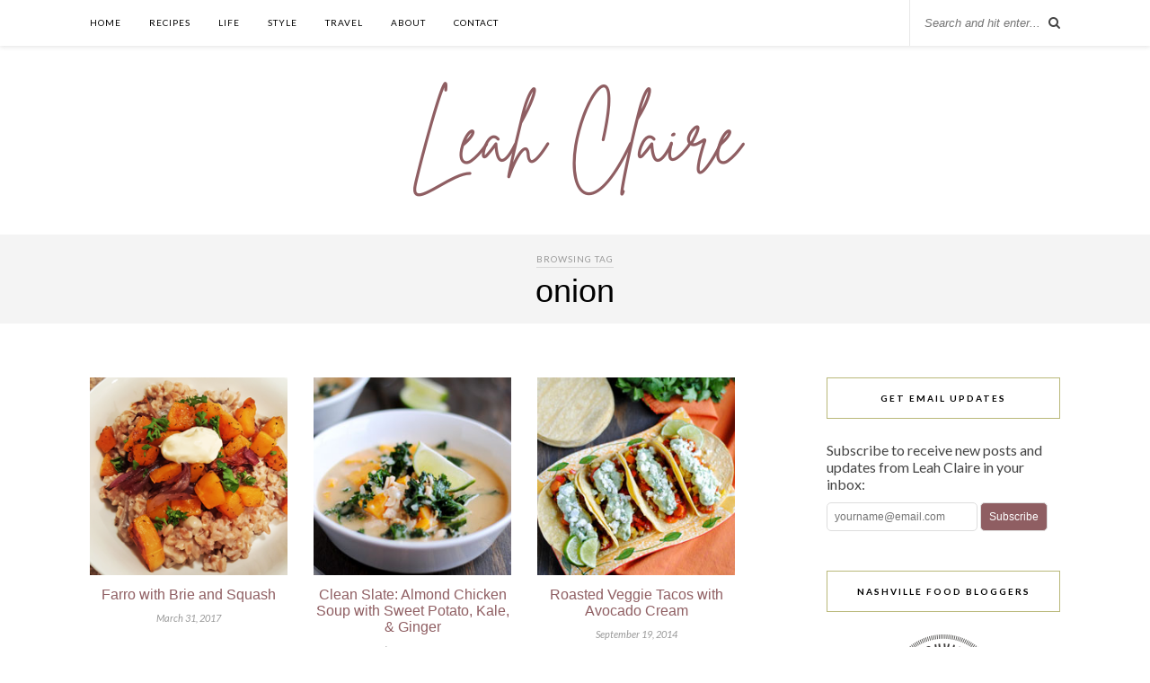

--- FILE ---
content_type: text/html; charset=UTF-8
request_url: https://www.leah-claire.com/tag/onion/
body_size: 12606
content:
<!DOCTYPE html>
<html lang="en-US">
<head>
	<meta charset="UTF-8">
	<meta http-equiv="X-UA-Compatible" content="IE=edge">
	<meta name="viewport" content="width=device-width, initial-scale=1">
	<meta name="google-site-verification" content="tJzmu0D4QHcM7wfKn3EjE3Uq63EtukS0tZ9BKMUe_BI" />

<!-- Hotjar Tracking Code for www.sohowsittaste.com -->
<script>
    (function(h,o,t,j,a,r){
        h.hj=h.hj||function(){(h.hj.q=h.hj.q||[]).push(arguments)};
        h._hjSettings={hjid:49651,hjsv:5};
        a=o.getElementsByTagName('head')[0];
        r=o.createElement('script');r.async=1;
        r.src=t+h._hjSettings.hjid+j+h._hjSettings.hjsv;
        a.appendChild(r);
    })(window,document,'//static.hotjar.com/c/hotjar-','.js?sv=');
</script>
<!-- end Hotjar -->

<!-- Google Analytics -->
	<script>
  (function(i,s,o,g,r,a,m){i['GoogleAnalyticsObject']=r;i[r]=i[r]||function(){
  (i[r].q=i[r].q||[]).push(arguments)},i[r].l=1*new Date();a=s.createElement(o),
  m=s.getElementsByTagName(o)[0];a.async=1;a.src=g;m.parentNode.insertBefore(a,m)
  })(window,document,'script','//www.google-analytics.com/analytics.js','ga');

  ga('create', 'UA-15962773-1', 'auto');
  ga('send', 'pageview');

</script>
<!-- end Google Analytics -->
	
	<title>onion</title>

	<link rel="profile" href="https://gmpg.org/xfn/11" />
	
		<link rel="shortcut icon" href="https://www.leah-claire.com/wp-content/uploads/2020/10/LC-initials-purple-no-bkgd.png" />
		
	<link rel="alternate" type="application/rss+xml" title="Leah Claire RSS Feed" href="https://www.leah-claire.com/feed/" />
	<link rel="alternate" type="application/atom+xml" title="Leah Claire Atom Feed" href="https://www.leah-claire.com/feed/atom/" />
	<link rel="pingback" href="https://www.leah-claire.com/xmlrpc.php" />
	
	<meta name='robots' content='index, follow, max-image-preview:large, max-snippet:-1, max-video-preview:-1' />
	<style>img:is([sizes="auto" i], [sizes^="auto," i]) { contain-intrinsic-size: 3000px 1500px }</style>
	
	<!-- This site is optimized with the Yoast SEO plugin v24.4 - https://yoast.com/wordpress/plugins/seo/ -->
	<link rel="canonical" href="https://www.leah-claire.com/tag/onion/" />
	<link rel="next" href="https://www.leah-claire.com/tag/onion/page/2/" />
	<meta property="og:locale" content="en_US" />
	<meta property="og:type" content="article" />
	<meta property="og:title" content="onion" />
	<meta property="og:url" content="https://www.leah-claire.com/tag/onion/" />
	<meta property="og:site_name" content="Leah Claire" />
	<meta name="twitter:card" content="summary_large_image" />
	<meta name="twitter:site" content="@SoHowsItTaste" />
	<script type="application/ld+json" class="yoast-schema-graph">{"@context":"https://schema.org","@graph":[{"@type":"CollectionPage","@id":"https://www.leah-claire.com/tag/onion/","url":"https://www.leah-claire.com/tag/onion/","name":"onion","isPartOf":{"@id":"https://www.leah-claire.com/#website"},"primaryImageOfPage":{"@id":"https://www.leah-claire.com/tag/onion/#primaryimage"},"image":{"@id":"https://www.leah-claire.com/tag/onion/#primaryimage"},"thumbnailUrl":"https://www.leah-claire.com/wp-content/uploads/2017/03/FarroBrieSquash250.png","breadcrumb":{"@id":"https://www.leah-claire.com/tag/onion/#breadcrumb"},"inLanguage":"en-US"},{"@type":"ImageObject","inLanguage":"en-US","@id":"https://www.leah-claire.com/tag/onion/#primaryimage","url":"https://www.leah-claire.com/wp-content/uploads/2017/03/FarroBrieSquash250.png","contentUrl":"https://www.leah-claire.com/wp-content/uploads/2017/03/FarroBrieSquash250.png","width":250,"height":250},{"@type":"BreadcrumbList","@id":"https://www.leah-claire.com/tag/onion/#breadcrumb","itemListElement":[{"@type":"ListItem","position":1,"name":"Home","item":"https://www.leah-claire.com/"},{"@type":"ListItem","position":2,"name":"onion"}]},{"@type":"WebSite","@id":"https://www.leah-claire.com/#website","url":"https://www.leah-claire.com/","name":"Leah Claire","description":"","potentialAction":[{"@type":"SearchAction","target":{"@type":"EntryPoint","urlTemplate":"https://www.leah-claire.com/?s={search_term_string}"},"query-input":{"@type":"PropertyValueSpecification","valueRequired":true,"valueName":"search_term_string"}}],"inLanguage":"en-US"}]}</script>
	<!-- / Yoast SEO plugin. -->


<link rel='dns-prefetch' href='//maxcdn.bootstrapcdn.com' />
<link rel='dns-prefetch' href='//fonts.googleapis.com' />
<link rel="alternate" type="application/rss+xml" title="Leah Claire &raquo; Feed" href="https://www.leah-claire.com/feed/" />
<link rel="alternate" type="application/rss+xml" title="Leah Claire &raquo; Comments Feed" href="https://www.leah-claire.com/comments/feed/" />
<link rel="alternate" type="application/rss+xml" title="Leah Claire &raquo; onion Tag Feed" href="https://www.leah-claire.com/tag/onion/feed/" />
<script type="text/javascript">
/* <![CDATA[ */
window._wpemojiSettings = {"baseUrl":"https:\/\/s.w.org\/images\/core\/emoji\/15.0.3\/72x72\/","ext":".png","svgUrl":"https:\/\/s.w.org\/images\/core\/emoji\/15.0.3\/svg\/","svgExt":".svg","source":{"concatemoji":"https:\/\/www.leah-claire.com\/wp-includes\/js\/wp-emoji-release.min.js?ver=6.7.4"}};
/*! This file is auto-generated */
!function(i,n){var o,s,e;function c(e){try{var t={supportTests:e,timestamp:(new Date).valueOf()};sessionStorage.setItem(o,JSON.stringify(t))}catch(e){}}function p(e,t,n){e.clearRect(0,0,e.canvas.width,e.canvas.height),e.fillText(t,0,0);var t=new Uint32Array(e.getImageData(0,0,e.canvas.width,e.canvas.height).data),r=(e.clearRect(0,0,e.canvas.width,e.canvas.height),e.fillText(n,0,0),new Uint32Array(e.getImageData(0,0,e.canvas.width,e.canvas.height).data));return t.every(function(e,t){return e===r[t]})}function u(e,t,n){switch(t){case"flag":return n(e,"\ud83c\udff3\ufe0f\u200d\u26a7\ufe0f","\ud83c\udff3\ufe0f\u200b\u26a7\ufe0f")?!1:!n(e,"\ud83c\uddfa\ud83c\uddf3","\ud83c\uddfa\u200b\ud83c\uddf3")&&!n(e,"\ud83c\udff4\udb40\udc67\udb40\udc62\udb40\udc65\udb40\udc6e\udb40\udc67\udb40\udc7f","\ud83c\udff4\u200b\udb40\udc67\u200b\udb40\udc62\u200b\udb40\udc65\u200b\udb40\udc6e\u200b\udb40\udc67\u200b\udb40\udc7f");case"emoji":return!n(e,"\ud83d\udc26\u200d\u2b1b","\ud83d\udc26\u200b\u2b1b")}return!1}function f(e,t,n){var r="undefined"!=typeof WorkerGlobalScope&&self instanceof WorkerGlobalScope?new OffscreenCanvas(300,150):i.createElement("canvas"),a=r.getContext("2d",{willReadFrequently:!0}),o=(a.textBaseline="top",a.font="600 32px Arial",{});return e.forEach(function(e){o[e]=t(a,e,n)}),o}function t(e){var t=i.createElement("script");t.src=e,t.defer=!0,i.head.appendChild(t)}"undefined"!=typeof Promise&&(o="wpEmojiSettingsSupports",s=["flag","emoji"],n.supports={everything:!0,everythingExceptFlag:!0},e=new Promise(function(e){i.addEventListener("DOMContentLoaded",e,{once:!0})}),new Promise(function(t){var n=function(){try{var e=JSON.parse(sessionStorage.getItem(o));if("object"==typeof e&&"number"==typeof e.timestamp&&(new Date).valueOf()<e.timestamp+604800&&"object"==typeof e.supportTests)return e.supportTests}catch(e){}return null}();if(!n){if("undefined"!=typeof Worker&&"undefined"!=typeof OffscreenCanvas&&"undefined"!=typeof URL&&URL.createObjectURL&&"undefined"!=typeof Blob)try{var e="postMessage("+f.toString()+"("+[JSON.stringify(s),u.toString(),p.toString()].join(",")+"));",r=new Blob([e],{type:"text/javascript"}),a=new Worker(URL.createObjectURL(r),{name:"wpTestEmojiSupports"});return void(a.onmessage=function(e){c(n=e.data),a.terminate(),t(n)})}catch(e){}c(n=f(s,u,p))}t(n)}).then(function(e){for(var t in e)n.supports[t]=e[t],n.supports.everything=n.supports.everything&&n.supports[t],"flag"!==t&&(n.supports.everythingExceptFlag=n.supports.everythingExceptFlag&&n.supports[t]);n.supports.everythingExceptFlag=n.supports.everythingExceptFlag&&!n.supports.flag,n.DOMReady=!1,n.readyCallback=function(){n.DOMReady=!0}}).then(function(){return e}).then(function(){var e;n.supports.everything||(n.readyCallback(),(e=n.source||{}).concatemoji?t(e.concatemoji):e.wpemoji&&e.twemoji&&(t(e.twemoji),t(e.wpemoji)))}))}((window,document),window._wpemojiSettings);
/* ]]> */
</script>
<style id='wp-emoji-styles-inline-css' type='text/css'>

	img.wp-smiley, img.emoji {
		display: inline !important;
		border: none !important;
		box-shadow: none !important;
		height: 1em !important;
		width: 1em !important;
		margin: 0 0.07em !important;
		vertical-align: -0.1em !important;
		background: none !important;
		padding: 0 !important;
	}
</style>
<link rel='stylesheet' id='wp-block-library-css' href='https://www.leah-claire.com/wp-includes/css/dist/block-library/style.min.css?ver=6.7.4' type='text/css' media='all' />
<style id='classic-theme-styles-inline-css' type='text/css'>
/*! This file is auto-generated */
.wp-block-button__link{color:#fff;background-color:#32373c;border-radius:9999px;box-shadow:none;text-decoration:none;padding:calc(.667em + 2px) calc(1.333em + 2px);font-size:1.125em}.wp-block-file__button{background:#32373c;color:#fff;text-decoration:none}
</style>
<style id='global-styles-inline-css' type='text/css'>
:root{--wp--preset--aspect-ratio--square: 1;--wp--preset--aspect-ratio--4-3: 4/3;--wp--preset--aspect-ratio--3-4: 3/4;--wp--preset--aspect-ratio--3-2: 3/2;--wp--preset--aspect-ratio--2-3: 2/3;--wp--preset--aspect-ratio--16-9: 16/9;--wp--preset--aspect-ratio--9-16: 9/16;--wp--preset--color--black: #000000;--wp--preset--color--cyan-bluish-gray: #abb8c3;--wp--preset--color--white: #ffffff;--wp--preset--color--pale-pink: #f78da7;--wp--preset--color--vivid-red: #cf2e2e;--wp--preset--color--luminous-vivid-orange: #ff6900;--wp--preset--color--luminous-vivid-amber: #fcb900;--wp--preset--color--light-green-cyan: #7bdcb5;--wp--preset--color--vivid-green-cyan: #00d084;--wp--preset--color--pale-cyan-blue: #8ed1fc;--wp--preset--color--vivid-cyan-blue: #0693e3;--wp--preset--color--vivid-purple: #9b51e0;--wp--preset--gradient--vivid-cyan-blue-to-vivid-purple: linear-gradient(135deg,rgba(6,147,227,1) 0%,rgb(155,81,224) 100%);--wp--preset--gradient--light-green-cyan-to-vivid-green-cyan: linear-gradient(135deg,rgb(122,220,180) 0%,rgb(0,208,130) 100%);--wp--preset--gradient--luminous-vivid-amber-to-luminous-vivid-orange: linear-gradient(135deg,rgba(252,185,0,1) 0%,rgba(255,105,0,1) 100%);--wp--preset--gradient--luminous-vivid-orange-to-vivid-red: linear-gradient(135deg,rgba(255,105,0,1) 0%,rgb(207,46,46) 100%);--wp--preset--gradient--very-light-gray-to-cyan-bluish-gray: linear-gradient(135deg,rgb(238,238,238) 0%,rgb(169,184,195) 100%);--wp--preset--gradient--cool-to-warm-spectrum: linear-gradient(135deg,rgb(74,234,220) 0%,rgb(151,120,209) 20%,rgb(207,42,186) 40%,rgb(238,44,130) 60%,rgb(251,105,98) 80%,rgb(254,248,76) 100%);--wp--preset--gradient--blush-light-purple: linear-gradient(135deg,rgb(255,206,236) 0%,rgb(152,150,240) 100%);--wp--preset--gradient--blush-bordeaux: linear-gradient(135deg,rgb(254,205,165) 0%,rgb(254,45,45) 50%,rgb(107,0,62) 100%);--wp--preset--gradient--luminous-dusk: linear-gradient(135deg,rgb(255,203,112) 0%,rgb(199,81,192) 50%,rgb(65,88,208) 100%);--wp--preset--gradient--pale-ocean: linear-gradient(135deg,rgb(255,245,203) 0%,rgb(182,227,212) 50%,rgb(51,167,181) 100%);--wp--preset--gradient--electric-grass: linear-gradient(135deg,rgb(202,248,128) 0%,rgb(113,206,126) 100%);--wp--preset--gradient--midnight: linear-gradient(135deg,rgb(2,3,129) 0%,rgb(40,116,252) 100%);--wp--preset--font-size--small: 13px;--wp--preset--font-size--medium: 20px;--wp--preset--font-size--large: 36px;--wp--preset--font-size--x-large: 42px;--wp--preset--spacing--20: 0.44rem;--wp--preset--spacing--30: 0.67rem;--wp--preset--spacing--40: 1rem;--wp--preset--spacing--50: 1.5rem;--wp--preset--spacing--60: 2.25rem;--wp--preset--spacing--70: 3.38rem;--wp--preset--spacing--80: 5.06rem;--wp--preset--shadow--natural: 6px 6px 9px rgba(0, 0, 0, 0.2);--wp--preset--shadow--deep: 12px 12px 50px rgba(0, 0, 0, 0.4);--wp--preset--shadow--sharp: 6px 6px 0px rgba(0, 0, 0, 0.2);--wp--preset--shadow--outlined: 6px 6px 0px -3px rgba(255, 255, 255, 1), 6px 6px rgba(0, 0, 0, 1);--wp--preset--shadow--crisp: 6px 6px 0px rgba(0, 0, 0, 1);}:where(.is-layout-flex){gap: 0.5em;}:where(.is-layout-grid){gap: 0.5em;}body .is-layout-flex{display: flex;}.is-layout-flex{flex-wrap: wrap;align-items: center;}.is-layout-flex > :is(*, div){margin: 0;}body .is-layout-grid{display: grid;}.is-layout-grid > :is(*, div){margin: 0;}:where(.wp-block-columns.is-layout-flex){gap: 2em;}:where(.wp-block-columns.is-layout-grid){gap: 2em;}:where(.wp-block-post-template.is-layout-flex){gap: 1.25em;}:where(.wp-block-post-template.is-layout-grid){gap: 1.25em;}.has-black-color{color: var(--wp--preset--color--black) !important;}.has-cyan-bluish-gray-color{color: var(--wp--preset--color--cyan-bluish-gray) !important;}.has-white-color{color: var(--wp--preset--color--white) !important;}.has-pale-pink-color{color: var(--wp--preset--color--pale-pink) !important;}.has-vivid-red-color{color: var(--wp--preset--color--vivid-red) !important;}.has-luminous-vivid-orange-color{color: var(--wp--preset--color--luminous-vivid-orange) !important;}.has-luminous-vivid-amber-color{color: var(--wp--preset--color--luminous-vivid-amber) !important;}.has-light-green-cyan-color{color: var(--wp--preset--color--light-green-cyan) !important;}.has-vivid-green-cyan-color{color: var(--wp--preset--color--vivid-green-cyan) !important;}.has-pale-cyan-blue-color{color: var(--wp--preset--color--pale-cyan-blue) !important;}.has-vivid-cyan-blue-color{color: var(--wp--preset--color--vivid-cyan-blue) !important;}.has-vivid-purple-color{color: var(--wp--preset--color--vivid-purple) !important;}.has-black-background-color{background-color: var(--wp--preset--color--black) !important;}.has-cyan-bluish-gray-background-color{background-color: var(--wp--preset--color--cyan-bluish-gray) !important;}.has-white-background-color{background-color: var(--wp--preset--color--white) !important;}.has-pale-pink-background-color{background-color: var(--wp--preset--color--pale-pink) !important;}.has-vivid-red-background-color{background-color: var(--wp--preset--color--vivid-red) !important;}.has-luminous-vivid-orange-background-color{background-color: var(--wp--preset--color--luminous-vivid-orange) !important;}.has-luminous-vivid-amber-background-color{background-color: var(--wp--preset--color--luminous-vivid-amber) !important;}.has-light-green-cyan-background-color{background-color: var(--wp--preset--color--light-green-cyan) !important;}.has-vivid-green-cyan-background-color{background-color: var(--wp--preset--color--vivid-green-cyan) !important;}.has-pale-cyan-blue-background-color{background-color: var(--wp--preset--color--pale-cyan-blue) !important;}.has-vivid-cyan-blue-background-color{background-color: var(--wp--preset--color--vivid-cyan-blue) !important;}.has-vivid-purple-background-color{background-color: var(--wp--preset--color--vivid-purple) !important;}.has-black-border-color{border-color: var(--wp--preset--color--black) !important;}.has-cyan-bluish-gray-border-color{border-color: var(--wp--preset--color--cyan-bluish-gray) !important;}.has-white-border-color{border-color: var(--wp--preset--color--white) !important;}.has-pale-pink-border-color{border-color: var(--wp--preset--color--pale-pink) !important;}.has-vivid-red-border-color{border-color: var(--wp--preset--color--vivid-red) !important;}.has-luminous-vivid-orange-border-color{border-color: var(--wp--preset--color--luminous-vivid-orange) !important;}.has-luminous-vivid-amber-border-color{border-color: var(--wp--preset--color--luminous-vivid-amber) !important;}.has-light-green-cyan-border-color{border-color: var(--wp--preset--color--light-green-cyan) !important;}.has-vivid-green-cyan-border-color{border-color: var(--wp--preset--color--vivid-green-cyan) !important;}.has-pale-cyan-blue-border-color{border-color: var(--wp--preset--color--pale-cyan-blue) !important;}.has-vivid-cyan-blue-border-color{border-color: var(--wp--preset--color--vivid-cyan-blue) !important;}.has-vivid-purple-border-color{border-color: var(--wp--preset--color--vivid-purple) !important;}.has-vivid-cyan-blue-to-vivid-purple-gradient-background{background: var(--wp--preset--gradient--vivid-cyan-blue-to-vivid-purple) !important;}.has-light-green-cyan-to-vivid-green-cyan-gradient-background{background: var(--wp--preset--gradient--light-green-cyan-to-vivid-green-cyan) !important;}.has-luminous-vivid-amber-to-luminous-vivid-orange-gradient-background{background: var(--wp--preset--gradient--luminous-vivid-amber-to-luminous-vivid-orange) !important;}.has-luminous-vivid-orange-to-vivid-red-gradient-background{background: var(--wp--preset--gradient--luminous-vivid-orange-to-vivid-red) !important;}.has-very-light-gray-to-cyan-bluish-gray-gradient-background{background: var(--wp--preset--gradient--very-light-gray-to-cyan-bluish-gray) !important;}.has-cool-to-warm-spectrum-gradient-background{background: var(--wp--preset--gradient--cool-to-warm-spectrum) !important;}.has-blush-light-purple-gradient-background{background: var(--wp--preset--gradient--blush-light-purple) !important;}.has-blush-bordeaux-gradient-background{background: var(--wp--preset--gradient--blush-bordeaux) !important;}.has-luminous-dusk-gradient-background{background: var(--wp--preset--gradient--luminous-dusk) !important;}.has-pale-ocean-gradient-background{background: var(--wp--preset--gradient--pale-ocean) !important;}.has-electric-grass-gradient-background{background: var(--wp--preset--gradient--electric-grass) !important;}.has-midnight-gradient-background{background: var(--wp--preset--gradient--midnight) !important;}.has-small-font-size{font-size: var(--wp--preset--font-size--small) !important;}.has-medium-font-size{font-size: var(--wp--preset--font-size--medium) !important;}.has-large-font-size{font-size: var(--wp--preset--font-size--large) !important;}.has-x-large-font-size{font-size: var(--wp--preset--font-size--x-large) !important;}
:where(.wp-block-post-template.is-layout-flex){gap: 1.25em;}:where(.wp-block-post-template.is-layout-grid){gap: 1.25em;}
:where(.wp-block-columns.is-layout-flex){gap: 2em;}:where(.wp-block-columns.is-layout-grid){gap: 2em;}
:root :where(.wp-block-pullquote){font-size: 1.5em;line-height: 1.6;}
</style>
<link rel='stylesheet' id='titan-adminbar-styles-css' href='https://www.leah-claire.com/wp-content/plugins/anti-spam/assets/css/admin-bar.css?ver=7.3.8' type='text/css' media='all' />
<link rel='stylesheet' id='contact-form-7-css' href='https://www.leah-claire.com/wp-content/plugins/contact-form-7/includes/css/styles.css?ver=6.0.3' type='text/css' media='all' />
<link rel='stylesheet' id='parent-style-css' href='https://www.leah-claire.com/wp-content/themes/Rosemary/style.css?ver=6.7.4' type='text/css' media='all' />
<link rel='stylesheet' id='sp_style-css' href='https://www.leah-claire.com/wp-content/themes/rosemary-child/style.css?ver=6.7.4' type='text/css' media='all' />
<link rel='stylesheet' id='slicknav-css-css' href='https://www.leah-claire.com/wp-content/themes/Rosemary/css/slicknav.css?ver=6.7.4' type='text/css' media='all' />
<link rel='stylesheet' id='bxslider-css-css' href='https://www.leah-claire.com/wp-content/themes/Rosemary/css/jquery.bxslider.css?ver=6.7.4' type='text/css' media='all' />
<link rel='stylesheet' id='font-awesome-css' href='//maxcdn.bootstrapcdn.com/font-awesome/4.3.0/css/font-awesome.min.css?ver=6.7.4' type='text/css' media='all' />
<link rel='stylesheet' id='responsive-css' href='https://www.leah-claire.com/wp-content/themes/Rosemary/css/responsive.css?ver=6.7.4' type='text/css' media='all' />
<link rel='stylesheet' id='default_body_font-css' href='https://fonts.googleapis.com/css?family=Lato%3A400%2C700%2C400italic%2C700italic&#038;subset=latin%2Clatin-ext&#038;ver=6.7.4' type='text/css' media='all' />
<link rel='stylesheet' id='default_heading_font-css' href='https://fonts.googleapis.com/css?family=Playfair+Display%3A400%2C700%2C400italic%2C700italic&#038;subset=latin%2Clatin-ext&#038;ver=6.7.4' type='text/css' media='all' />
<style id='akismet-widget-style-inline-css' type='text/css'>

			.a-stats {
				--akismet-color-mid-green: #357b49;
				--akismet-color-white: #fff;
				--akismet-color-light-grey: #f6f7f7;

				max-width: 350px;
				width: auto;
			}

			.a-stats * {
				all: unset;
				box-sizing: border-box;
			}

			.a-stats strong {
				font-weight: 600;
			}

			.a-stats a.a-stats__link,
			.a-stats a.a-stats__link:visited,
			.a-stats a.a-stats__link:active {
				background: var(--akismet-color-mid-green);
				border: none;
				box-shadow: none;
				border-radius: 8px;
				color: var(--akismet-color-white);
				cursor: pointer;
				display: block;
				font-family: -apple-system, BlinkMacSystemFont, 'Segoe UI', 'Roboto', 'Oxygen-Sans', 'Ubuntu', 'Cantarell', 'Helvetica Neue', sans-serif;
				font-weight: 500;
				padding: 12px;
				text-align: center;
				text-decoration: none;
				transition: all 0.2s ease;
			}

			/* Extra specificity to deal with TwentyTwentyOne focus style */
			.widget .a-stats a.a-stats__link:focus {
				background: var(--akismet-color-mid-green);
				color: var(--akismet-color-white);
				text-decoration: none;
			}

			.a-stats a.a-stats__link:hover {
				filter: brightness(110%);
				box-shadow: 0 4px 12px rgba(0, 0, 0, 0.06), 0 0 2px rgba(0, 0, 0, 0.16);
			}

			.a-stats .count {
				color: var(--akismet-color-white);
				display: block;
				font-size: 1.5em;
				line-height: 1.4;
				padding: 0 13px;
				white-space: nowrap;
			}
		
</style>
<script type="text/javascript" src="https://www.leah-claire.com/wp-includes/js/jquery/jquery.min.js?ver=3.7.1" id="jquery-core-js"></script>
<script type="text/javascript" src="https://www.leah-claire.com/wp-includes/js/jquery/jquery-migrate.min.js?ver=3.4.1" id="jquery-migrate-js"></script>
<link rel="https://api.w.org/" href="https://www.leah-claire.com/wp-json/" /><link rel="alternate" title="JSON" type="application/json" href="https://www.leah-claire.com/wp-json/wp/v2/tags/412" /><link rel="EditURI" type="application/rsd+xml" title="RSD" href="https://www.leah-claire.com/xmlrpc.php?rsd" />
<meta name="generator" content="WordPress 6.7.4" />
    <style type="text/css">
	
		#logo { padding:20px 0 20px; }
		
								#nav-wrapper .menu li.current-menu-item > a, #nav-wrapper .menu li.current_page_item > a, #nav-wrapper .menu li a:hover {  color:#b9b879; }
		
		#nav-wrapper .menu .sub-menu, #nav-wrapper .menu .children { background: ; }
		#nav-wrapper ul.menu ul a, #nav-wrapper .menu ul ul a {  color:; }
		#nav-wrapper ul.menu ul a:hover, #nav-wrapper .menu ul ul a:hover { color: #b9b879; background:; }
		
		.slicknav_nav { background:; }
		.slicknav_nav a { color:; }
		.slicknav_menu .slicknav_icon-bar { background-color:; }
		
		#top-social a i { color:#8f5e62; }
		#top-social a:hover i { color:#b9b879; }
		
		#top-search i { color:; }
		#top-search { border-color:; }
		
		.widget-title { background:; color:; border-color:#b9b879; }
		
		a, .social-widget a:hover > i { color:#8f5e62; }
		.post-header .cat a, .post-entry blockquote { border-color:#8f5e62; }
		
		.feat-item .read-more, .more-button  { background:; color:; border-color:#b9b879;}
		.feat-item .read-more:hover, .more-button:hover  { background:#b9b879; color:; border-color:#b9b879;}
		
				.feat-overlay {background: rgba(255,255,255,.7);}

.feat-item {height: 460px; padding: 11.0% 32.5%;} 
@media only screen and (min-width: 942px) and (max-width: 1170px) {.feat-item {height: 375px; padding: 10.2% 29.5%;}} 
@media only screen and (min-width: 768px) and (max-width: 960px) {.feat-item {height: 350px; padding: 11.2% 26.5%;}} 
@media only screen and (max-width: 767px) {.feat-item {height: 220px; padding: 15.2% 21.5%;}} 
@media only screen and (min-width: 480px) and (max-width: 768px) {.feat-item {height: 310px; padding: 18.2% 20.5%;}}				
    </style>
    	
</head>

<body class="archive tag tag-onion tag-412">

	<div id="top-bar">
	
		<div class="container">
			
			<div id="nav-wrapper">
				<ul id="menu-main-menu" class="menu"><li id="menu-item-2240" class="menu-item menu-item-type-custom menu-item-object-custom menu-item-home menu-item-2240"><a href="https://www.leah-claire.com/">Home</a></li>
<li id="menu-item-2239" class="menu-item menu-item-type-post_type menu-item-object-page menu-item-2239"><a href="https://www.leah-claire.com/recipes/">Recipes</a></li>
<li id="menu-item-4628" class="menu-item menu-item-type-taxonomy menu-item-object-category menu-item-4628"><a href="https://www.leah-claire.com/category/life/">Life</a></li>
<li id="menu-item-4629" class="menu-item menu-item-type-taxonomy menu-item-object-category menu-item-4629"><a href="https://www.leah-claire.com/category/style/">Style</a></li>
<li id="menu-item-5269" class="menu-item menu-item-type-taxonomy menu-item-object-category menu-item-has-children menu-item-5269"><a href="https://www.leah-claire.com/category/travel/">Travel</a>
<ul class="sub-menu">
	<li id="menu-item-5270" class="menu-item menu-item-type-taxonomy menu-item-object-category menu-item-5270"><a href="https://www.leah-claire.com/category/travel/restaurants-eateries/">Restaurants &#038; Eateries</a></li>
	<li id="menu-item-5305" class="menu-item menu-item-type-taxonomy menu-item-object-category menu-item-5305"><a href="https://www.leah-claire.com/category/travel/events/">Events</a></li>
</ul>
</li>
<li id="menu-item-114" class="menu-item menu-item-type-post_type menu-item-object-page menu-item-has-children menu-item-114"><a href="https://www.leah-claire.com/about/">About</a>
<ul class="sub-menu">
	<li id="menu-item-1706" class="menu-item menu-item-type-post_type menu-item-object-page menu-item-1706"><a href="https://www.leah-claire.com/faq/">FAQ</a></li>
	<li id="menu-item-1703" class="menu-item menu-item-type-post_type menu-item-object-page menu-item-1703"><a href="https://www.leah-claire.com/press/">Press</a></li>
	<li id="menu-item-3117" class="menu-item menu-item-type-post_type menu-item-object-page menu-item-3117"><a href="https://www.leah-claire.com/work-with-me/">Work With Me</a></li>
</ul>
</li>
<li id="menu-item-1689" class="menu-item menu-item-type-post_type menu-item-object-page menu-item-1689"><a href="https://www.leah-claire.com/contact/">Contact</a></li>
</ul>			</div>
			
			<div class="menu-mobile"></div>
			
						<div id="top-search">
				<form role="search" method="get" id="searchform" action="https://www.leah-claire.com/">
		<input type="text" placeholder="Search and hit enter..." name="s" id="s" />
</form>				<i class="fa fa-search search-desktop"></i>
				<i class="fa fa-search search-toggle"></i>
			</div>
			
			<!-- Responsive Search -->
			<div class="show-search">
				<form role="search" method="get" id="searchform" action="https://www.leah-claire.com/">
		<input type="text" placeholder="Search and hit enter..." name="s" id="s" />
</form>			</div>
			<!-- -->
						
						
		</div>
	
	</div>
	
	<header id="header">
	
		<div class="container">
			
			<div id="logo">
				
									
											<h2><a href="https://www.leah-claire.com"><img src="https://www.leah-claire.com/wp-content/uploads/2020/10/Leah-Claire-logo-purple.png" alt="Leah Claire" nopin="nopin" /></a></h2>
										
								
			</div>
			
		</div>
		
	</header>		<style>
.sp-grid > li {
	width: 220px;
	margin-right: 26px;
}

.sp-grid li:nth-of-type(2n+2) {
  margin-right: 26px;
}

.sp-grid .list-meta {
	  text-align: center;
}

.grid-item .post-header {
  margin-bottom: 5px;
}

.grid-item .post-img {
  margin-bottom: 10px;
}

.grid-item {
  margin-bottom: 20px;
}

</style>

	<div class="archive-box">
	
		<span>Browsing Tag</span>
		<h1>onion</h1>
		
	</div>
	
	<div class="container">
		
		<div id="content">
		
			<div id="main" >
			
				<ul class="sp-grid">				
									
										
						<li>
<article id="post-5866" class="grid-item post-5866 post type-post status-publish format-standard has-post-thumbnail hentry category-main-dish category-vegetarian tag-brie tag-butternut-squash tag-farro tag-mushroom tag-onion tag-thyme tag-white-wine">
	
		<div class="post-img">
		<a href="https://www.leah-claire.com/farro-with-brie-and-squash/"><img width="250" height="250" src="https://www.leah-claire.com/wp-content/uploads/2017/03/FarroBrieSquash250.png" class="attachment-thumbnail size-thumbnail wp-post-image" alt="" decoding="async" fetchpriority="high" /></a>
	</div>
	
		
	<div class="post-header">
		
					<h4><a href="https://www.leah-claire.com/farro-with-brie-and-squash/">Farro with Brie and Squash</a></h4>
				
	</div>	
	<div class="list-meta">
		<span class="date">March 31, 2017</span>
		</div>
	
</article>
</li>					
						
						
									
										
						<li>
<article id="post-4954" class="grid-item post-4954 post type-post status-publish format-standard has-post-thumbnail hentry category-low-calorie category-main-dish category-poultry category-soups-stews tag-almond-butter tag-chicken tag-chicken-stock tag-collard-greens tag-garlic tag-ginger tag-kale tag-lime tag-onion tag-sweet-potato">
	
		<div class="post-img">
		<a href="https://www.leah-claire.com/clean-slate-almond-chicken-soup-with-sweet-potato-kale-ginger/"><img width="250" height="250" src="https://www.leah-claire.com/wp-content/uploads/2015/02/AlmondChickenSoup1-250.jpg" class="attachment-thumbnail size-thumbnail wp-post-image" alt="Almond Chicken Soup with Sweet Potato, Kale, &amp; Ginger" decoding="async" /></a>
	</div>
	
		
	<div class="post-header">
		
					<h4><a href="https://www.leah-claire.com/clean-slate-almond-chicken-soup-with-sweet-potato-kale-ginger/">Clean Slate: Almond Chicken Soup with Sweet Potato, Kale, &#038; Ginger</a></h4>
				
	</div>	
	<div class="list-meta">
		<span class="date">February 22, 2015</span>
		</div>
	
</article>
</li>					
						
						
									
										
						<li>
<article id="post-4358" class="grid-item post-4358 post type-post status-publish format-standard has-post-thumbnail hentry category-main-dish category-vegetarian tag-avocado tag-bell-pepper tag-cherry-tomato tag-cilantro tag-corn-tortilla tag-cumin tag-goat-cheese tag-greek-yogurt tag-lime tag-onion tag-squash tag-zucchini">
	
		<div class="post-img">
		<a href="https://www.leah-claire.com/roasted-veggie-tacos-avocado-cream/"><img width="250" height="250" src="https://www.leah-claire.com/wp-content/uploads/2014/09/RoastedVeggieTacoswithAvocadoCream2-250.jpg" class="attachment-thumbnail size-thumbnail wp-post-image" alt="Roasted Veggie Tacos with Avocado Cream" decoding="async" /></a>
	</div>
	
		
	<div class="post-header">
		
					<h4><a href="https://www.leah-claire.com/roasted-veggie-tacos-avocado-cream/">Roasted Veggie Tacos with Avocado Cream</a></h4>
				
	</div>	
	<div class="list-meta">
		<span class="date">September 19, 2014</span>
		</div>
	
</article>
</li>					
						
						
									
										
						<li>
<article id="post-4323" class="grid-item post-4323 post type-post status-publish format-standard has-post-thumbnail hentry category-low-calorie category-main-dish category-pasta category-seafood-fish category-side-dish tag-bell-pepper tag-chicken-stock tag-couscous tag-fennel tag-greek-yogurt tag-honey tag-lemon tag-onion tag-panko tag-tilapia tag-tomato-paste">
	
		<div class="post-img">
		<a href="https://www.leah-claire.com/tilapia-fennel-yogurt-sauce-red-pepper-couscous/"><img width="250" height="250" src="https://www.leah-claire.com/wp-content/uploads/2014/09/TilapiawithFennelYogurtSauce2-250.jpg" class="attachment-thumbnail size-thumbnail wp-post-image" alt="Tilapia with Fennel-Yogurt Sauce" decoding="async" loading="lazy" /></a>
	</div>
	
		
	<div class="post-header">
		
					<h4><a href="https://www.leah-claire.com/tilapia-fennel-yogurt-sauce-red-pepper-couscous/">Tilapia with Fennel-Yogurt Sauce &#038; Red Pepper Couscous</a></h4>
				
	</div>	
	<div class="list-meta">
		<span class="date">September 10, 2014</span>
		</div>
	
</article>
</li>					
						
						
									
										
						<li>
<article id="post-4262" class="grid-item post-4262 post type-post status-publish format-standard has-post-thumbnail hentry category-main-dish category-salads category-vegetarian tag-blue-cheese tag-bulgur tag-edamame tag-grapes tag-onion tag-spinach tag-walnuts">
	
		<div class="post-img">
		<a href="https://www.leah-claire.com/spinach-walnut-power-salad/"><img width="250" height="250" src="https://www.leah-claire.com/wp-content/uploads/2014/08/SpinachWalnutPowerSalad2-250.jpg" class="attachment-thumbnail size-thumbnail wp-post-image" alt="Spinach Walnut Power Salad" decoding="async" loading="lazy" /></a>
	</div>
	
		
	<div class="post-header">
		
					<h4><a href="https://www.leah-claire.com/spinach-walnut-power-salad/">Spinach Walnut Power Salad</a></h4>
				
	</div>	
	<div class="list-meta">
		<span class="date">August 21, 2014</span>
		</div>
	
</article>
</li>					
						
						
									
										
						<li>
<article id="post-4155" class="grid-item post-4155 post type-post status-publish format-standard has-post-thumbnail hentry category-grilling category-main-dish category-poultry tag-apple-cider-vinegar tag-bay-leaves tag-beer tag-chicken tag-chili-powder tag-dark-brown-sugar tag-honey tag-hot-sauce tag-ketchup tag-onion tag-vinegar tag-worcestershire">
	
		<div class="post-img">
		<a href="https://www.leah-claire.com/beer-brined-barbecue-chicken/"><img width="250" height="250" src="https://www.leah-claire.com/wp-content/uploads/2014/07/Chicken1-250.jpg" class="attachment-thumbnail size-thumbnail wp-post-image" alt="Beer-Brined Barbecue Chicken" decoding="async" loading="lazy" /></a>
	</div>
	
		
	<div class="post-header">
		
					<h4><a href="https://www.leah-claire.com/beer-brined-barbecue-chicken/">Beer-Brined Barbecue Chicken</a></h4>
				
	</div>	
	<div class="list-meta">
		<span class="date">July 21, 2014</span>
		</div>
	
</article>
</li>					
						
						
									
										
						<li>
<article id="post-3979" class="grid-item post-3979 post type-post status-publish format-standard has-post-thumbnail hentry category-low-calorie category-main-dish category-vegetarian tag-cherry-tomato tag-chickpeas tag-cinnamon tag-coriander tag-cumin tag-garlic tag-onion tag-quinoa tag-tomato tag-turmeric tag-zucchini">
	
		<div class="post-img">
		<a href="https://www.leah-claire.com/chickpea-vegetable-tagine/"><img width="250" height="250" src="https://www.leah-claire.com/wp-content/uploads/2014/06/taginerecipe.jpg" class="attachment-thumbnail size-thumbnail wp-post-image" alt="Chickpea &amp; Vegetable Tagine" decoding="async" loading="lazy" /></a>
	</div>
	
		
	<div class="post-header">
		
					<h4><a href="https://www.leah-claire.com/chickpea-vegetable-tagine/">Chickpea &#038; Vegetable Tagine</a></h4>
				
	</div>	
	<div class="list-meta">
		<span class="date">June 23, 2014</span>
		</div>
	
</article>
</li>					
						
						
									
										
						<li>
<article id="post-3799" class="grid-item post-3799 post type-post status-publish format-standard has-post-thumbnail hentry category-low-calorie category-main-dish category-vegetarian tag-black-beans tag-broth tag-brown-rice tag-chili-powder tag-chipotle tag-cilantro tag-cumin tag-jalapeno tag-onion tag-tomato tag-tomato-paste">
	
		<div class="post-img">
		<a href="https://www.leah-claire.com/chipotle-black-beans-mexican-rice/"><img width="250" height="250" src="https://www.leah-claire.com/wp-content/uploads/2014/05/ChipotleBlackBeansMexicanRice250.jpg" class="attachment-thumbnail size-thumbnail wp-post-image" alt="Chipotle Black Beans with Mexican Rice" decoding="async" loading="lazy" /></a>
	</div>
	
		
	<div class="post-header">
		
					<h4><a href="https://www.leah-claire.com/chipotle-black-beans-mexican-rice/">Chipotle Black Beans with Mexican Rice</a></h4>
				
	</div>	
	<div class="list-meta">
		<span class="date">June 5, 2014</span>
		</div>
	
</article>
</li>					
						
						
									
										
						<li>
<article id="post-3668" class="grid-item post-3668 post type-post status-publish format-standard has-post-thumbnail hentry category-beef category-casseroles category-low-calorie category-main-dish category-pies-tarts tag-american-cheese tag-chicken-broth tag-flour-tortilla tag-garlic tag-ketchup tag-lean-ground-beef tag-mustard tag-onion tag-pickles tag-tomato tag-worcestershire">
	
		<div class="post-img">
		<a href="https://www.leah-claire.com/cheeseburger-pie/"><img width="250" height="250" src="https://www.leah-claire.com/wp-content/uploads/2014/05/CheeseburgerPieNoText-250x250.png" class="attachment-thumbnail size-thumbnail wp-post-image" alt="Cheeseburger Pie" decoding="async" loading="lazy" /></a>
	</div>
	
		
	<div class="post-header">
		
					<h4><a href="https://www.leah-claire.com/cheeseburger-pie/">Cheeseburger Pie</a></h4>
				
	</div>	
	<div class="list-meta">
		<span class="date">May 14, 2014</span>
		</div>
	
</article>
</li>					
						
						
									
										
						<li>
<article id="post-3561" class="grid-item post-3561 post type-post status-publish format-standard has-post-thumbnail hentry category-breakfast category-casseroles category-low-calorie category-pork tag-bacon tag-ciabatta tag-egg-substitute tag-french-bread tag-onion tag-swiss tag-thyme">
	
		<div class="post-img">
		<a href="https://www.leah-claire.com/mushroom-bacon-and-swiss-strata/"><img width="250" height="250" src="https://www.leah-claire.com/wp-content/uploads/2014/04/MushroomBaconSwissStrata-250x250.jpg" class="attachment-thumbnail size-thumbnail wp-post-image" alt="Mushroom, Bacon, and Swiss Strata" decoding="async" loading="lazy" /></a>
	</div>
	
		
	<div class="post-header">
		
					<h4><a href="https://www.leah-claire.com/mushroom-bacon-and-swiss-strata/">Mushroom, Bacon, and Swiss Strata</a></h4>
				
	</div>	
	<div class="list-meta">
		<span class="date">April 7, 2014</span>
		</div>
	
</article>
</li>					
						
						
									
										
						<li>
<article id="post-3553" class="grid-item post-3553 post type-post status-publish format-standard has-post-thumbnail hentry category-low-calorie category-main-dish category-side-dish category-soups-stews tag-chicken-stock tag-garlic tag-half-half tag-onion tag-tomato">
	
		<div class="post-img">
		<a href="https://www.leah-claire.com/creamy-tomato-soup/"><img width="250" height="250" src="https://www.leah-claire.com/wp-content/uploads/2014/03/CreamyTomatoSoupNT-250x250.jpg" class="attachment-thumbnail size-thumbnail wp-post-image" alt="Creamy Tomato Soup" decoding="async" loading="lazy" /></a>
	</div>
	
		
	<div class="post-header">
		
					<h4><a href="https://www.leah-claire.com/creamy-tomato-soup/">Creamy Tomato Soup</a></h4>
				
	</div>	
	<div class="list-meta">
		<span class="date">March 31, 2014</span>
		</div>
	
</article>
</li>					
						
						
									
										
						<li>
<article id="post-3502" class="grid-item post-3502 post type-post status-publish format-standard has-post-thumbnail hentry category-low-calorie category-main-dish category-seafood-fish tag-cajun-seasoning tag-cheddar tag-green-onion tag-grits tag-onion tag-shrimp">
	
		<div class="post-img">
		<a href="https://www.leah-claire.com/cajun-shrimp-grits/"><img width="250" height="250" src="https://www.leah-claire.com/wp-content/uploads/2014/03/ShrimpGritsNT-250x250.jpg" class="attachment-thumbnail size-thumbnail wp-post-image" alt="Cajun Shrimp &amp; Grits" decoding="async" loading="lazy" /></a>
	</div>
	
		
	<div class="post-header">
		
					<h4><a href="https://www.leah-claire.com/cajun-shrimp-grits/">Cajun Shrimp &#038; Grits</a></h4>
				
	</div>	
	<div class="list-meta">
		<span class="date">March 24, 2014</span>
		</div>
	
</article>
</li>					
						
						
								
				</ul>				
						
	<div class="pagination">

		<div class="older"><a href="https://www.leah-claire.com/tag/onion/page/2/" >Older Posts <i class="fa fa-angle-double-right"></i></a></div>
		<div class="newer"></div>
		
	</div>
					
					
								
			</div>

<aside id="sidebar">
	
	<div id="custom_html-5" class="widget_text widget widget_custom_html"><h4 class="widget-title">Get Email Updates</h4><div class="textwidget custom-html-widget">Subscribe to receive new posts and updates from Leah Claire in your inbox:
<!-- Begin MailChimp Signup Form -->
<div class="jform" style="margin-top:5px;">

<form action="https://sohowsittaste.us7.list-manage2.com/subscribe/post?u=612b514c52b0efea4c01f1be6&amp;id=e21556b65d" method="post" id="mc-embedded-subscribe-form" name="mc-embedded-subscribe-form" class="validate" target="_blank">

<input type="email" value="" name="EMAIL" style="width:150px; margin-right: 0px;" class="required" id="mce-EMAIL" placeholder="yourname@email.com" />

<input type="submit" value="Subscribe" style="width:75px;  background-color: #8F5E62; color: white; cursor: pointer;" name="subscribe" id="mc-embedded-subscribe"  />

</form>
<div class="clear"></div>
</div>

<!--End mc_embed_signup--></div></div><div id="custom_html-4" class="widget_text widget widget_custom_html"><h4 class="widget-title">Nashville Food Bloggers</h4><div class="textwidget custom-html-widget"><div align="center"><a href="http://www.nashvillefoodbloggers.com/" target="_blank"><img src="https://www.leah-claire.com/wp-content/uploads/2015/08/nfb-120.png" alt="Nashville Food Bloggers" height="120" width="120" border="0" /></a></div></div></div><div id="custom_html-2" class="widget_text widget widget_custom_html"><h4 class="widget-title">Disclaimer</h4><div class="textwidget custom-html-widget"><p><small>All content and photography is copyright Leah Claire ©2009-2025, unless otherwise noted on individual posts.</small></p>
<p>&nbsp;</p>
<p><small>Content and photography on Leah Claire may not be duplicated or republished without permission. Sharing a recipe is permitted as long as proper credit with a link back to the specific post on my blog is given. Generally I do not allow use of any photography. If you have any questions, please contact me. Thank you!</small></p></div></div>	
</aside>	
		<!-- END CONTENT -->
		</div>
		
	<!-- END CONTAINER -->
	</div>
	
	<div id="instagram-footer">
		
				
	</div>
	
	<div id="footer">
		
		<div class="container">
			
			<p class="copyright left">© 2009-2025&nbsp;Leah Claire</br><a href="/terms-of-use">Terms of Use</a> | <a href="/privacy-policy">Privacy Policy</a></p>
			<p class="copyright right"></p>
			
		</div>
		
	</div>
	
	<script type="text/javascript" src="https://www.leah-claire.com/wp-includes/js/dist/hooks.min.js?ver=4d63a3d491d11ffd8ac6" id="wp-hooks-js"></script>
<script type="text/javascript" src="https://www.leah-claire.com/wp-includes/js/dist/i18n.min.js?ver=5e580eb46a90c2b997e6" id="wp-i18n-js"></script>
<script type="text/javascript" id="wp-i18n-js-after">
/* <![CDATA[ */
wp.i18n.setLocaleData( { 'text direction\u0004ltr': [ 'ltr' ] } );
/* ]]> */
</script>
<script type="text/javascript" src="https://www.leah-claire.com/wp-content/plugins/contact-form-7/includes/swv/js/index.js?ver=6.0.3" id="swv-js"></script>
<script type="text/javascript" id="contact-form-7-js-before">
/* <![CDATA[ */
var wpcf7 = {
    "api": {
        "root": "https:\/\/www.leah-claire.com\/wp-json\/",
        "namespace": "contact-form-7\/v1"
    },
    "cached": 1
};
/* ]]> */
</script>
<script type="text/javascript" src="https://www.leah-claire.com/wp-content/plugins/contact-form-7/includes/js/index.js?ver=6.0.3" id="contact-form-7-js"></script>
<script type="text/javascript" src="https://www.leah-claire.com/wp-content/themes/Rosemary/js/jquery.bxslider.min.js?ver=6.7.4" id="bxslider-js"></script>
<script type="text/javascript" src="https://www.leah-claire.com/wp-content/themes/Rosemary/js/jquery.slicknav.min.js?ver=6.7.4" id="slicknav-js"></script>
<script type="text/javascript" src="https://www.leah-claire.com/wp-content/themes/Rosemary/js/fitvids.js?ver=6.7.4" id="fitvids-js"></script>
<script type="text/javascript" src="https://www.leah-claire.com/wp-content/themes/Rosemary/js/solopine.js?ver=6.7.4" id="sp_scripts-js"></script>
	
</body>

</html>

--- FILE ---
content_type: text/css
request_url: https://www.leah-claire.com/wp-content/themes/rosemary-child/style.css?ver=6.7.4
body_size: 3066
content:
/*
 Theme Name:   Leah's Template
 Theme URI:    http://example.com/test/
 Description:  Leah's Template
 Author:       Joshua Kent
 Template:     Rosemary
 Version:      1.0.0
*/

/*General Fonts*/

h2,h3 {
	font-family: "ProximaNova", Arial, Helvetica, sans-serif;
	color: #b9b878;}

body {
	color: #444;
}


.item-related {
  width: 175px;
}

/*** 404 error ***/
.error-page {
	text-align:left;
}
.error-page h1 {
	font-size:30px;
	color:#000;
}
.error-page p {
	color: #676768;
	font-style: normal;
}

.recipe                          {
	color: #676768;
	font-style: normal;
	background-color: #f5f5f5;
	background-image: url("images/bg2.png");
	font-style: normal;
	margin-bottom: 15px;
	padding: 30px;
	overflow: hidden;
	border: none }
.recipe h2                     {
	color: #b9b878;
	margin-top: 0px;
	margin-bottom: 20px;
	font-size: 22px;
	line-height: 26px; }
.recipe h3                    {
	color: #8f5e62;
	font-style: normal;
	font-weight: normal;
	margin-top: 10px;
	margin-bottom: 10px;
	padding-top: 0;
	padding-bottom: 0;
	clear: left; }
.recipe p        {
	margin-top: 5px;
	margin-bottom: 12px }
.ingredients h3 {
	
}
.directions h3 {
	margin-top: 20px;
}
.recipe .recipemeta, .recipe .summary   {
	margin-top: 1px;
	margin-bottom: 1px;
	clear: left }
.recipe .notes  {
	color: #676768;
	margin-top: 20px;
	margin-bottom: 0;
	padding-top: 10px;
	padding-bottom: 0;
	clear: left }
.recipe .source   {
	color: #676768;
	font-size: 11px;
	line-height: 13px;
	font-family: "ProximaNova", Arial, Helvetica, sans-serif;
	text-transform: none;
	letter-spacing: .03em;
	margin-top: 25px;
	text-align: left;
	clear: left }
.recipe .source p {
	margin: 0;
}
.recipe .time           {
	color: #676768;
	font-size: 10px;
	line-height: 14px;
	font-family: "ProximaNova", Arial, Helvetica, sans-serif;
	text-transform: uppercase;
	letter-spacing: .03em;
	margin: 0; }
.recipe .time p {
	display: inline-block;
	margin: 0;
	padding-bottom: 10px; }
.recipe .time strong  {
	font-family: "ProximaNova", Arial, Helvetica, sans-serif;
	color: #676768;
	font-size: 11px;
	font-weight: normal; }
.recipe .time span  {
	margin-right: 15px }
.recipe .ingredients {
	margin-bottom: 15px }
.recipe .photo {
	display: block;
	margin-bottom: 5px;
	width: 130px;
	height: 130px;
	float: right }
.printbutton         {
	text-align: center;
	font-size: 11px;
	line-height: 13px;
	font-family: "ProximaNova", Arial, Helvetica, sans-serif;
	text-transform: uppercase;
	letter-spacing: .03em;
	width: 130px;
	margin-top: 5px;
	clear: right;
	float: right }
.printbutton a {
	display: inline-block;
	text-align: center;
	text-decoration: none;
	color: #b3b3b3;
}
.printbutton a:hover {
	color: #ffaa54;
}
.printbutton img {
	vertical-align: middle;
	margin-right: 5px;
	margin-top: -1px; }


	/*Archive Styles*/
.archivepost a:hover {
	text-decoration: none }
h2.archivetitle     {
	font-size: 20px;
	margin-top: 0;
	margin-bottom: 15px }
.archives        {
	margin-top: 5px;
	margin-bottom: 15px;
	width: 100%;
	clear: left;
	overflow: hidden }
.archivepost             {
	font-size: 12px;
	line-height: 15px;
	text-align: right;
	margin-right: 25px;
	width: 170px;
	float: left }
.last {
	margin-right: 0 }
.archivepost img     {
	width: 170px;
	height: 170px }
.archivepost a  {
	text-decoration: none }
.archivepost .date           {
	color: #b3b3b3;
	font-size: 10px;
	font-family: "ProximaNova", Arial, Helvetica, sans-serif;
	line-height: 14px;
	text-align: center;
	text-transform: uppercase;
	letter-spacing: 0.02em;
	display: block;
	float: none }
.archivepost .title        {
	font-size: 14.5px;
	font-family: "ProximaNova", Arial, Helvetica, sans-serif;
	font-weight: normal;
	line-height: 16px;
	text-align: center;
	display: block;
	margin-top: 0;
	margin-bottom: 1px }
.archivepost .title a:hover, .archivepost a:hover   {
	 }
.archivepost em      {
	color: #b3b3b3;
	font-size: 10px;
	font-family: "ProximaNova", Arial, Helvetica, sans-serif;
	font-style: normal;
	text-align: center;
	display: block;
	margin-top: 2px }
.archiveslist      {
	color: #6b6963;
	font-size: 13px;
	line-height: 18px;
	list-style-type: disc;
	margin-top: 0;
	margin-bottom: 20px;
	overflow: hidden }
.archiveslist li   {
	background-image: url("images/bullet.png");
	background-repeat: no-repeat;
	background-position: 0 7px;
	list-style-type: none;
	padding-left: 11px;
	width: 30%;
	float: left }


@media only screen and (max-width: 768px) {
.archiveslist li   {
	background-image: url("images/bullet.png");
	background-repeat: no-repeat;
	background-position: 0 7px;
	list-style-type: none;
	padding-left: 11px;
	width: 45%;
	float: left }
}

.archiveslist ul li      {
	color: #8f5e62;
	font-size: 11px;
	list-style-type: circle }
.archiveslist a:link, .subcategories a:link  {
	color: #6b6963;
	text-decoration: none }
.archiveslist a:visited, .subcategories a:visited  {
	color: #919394;
	text-decoration: none }
.archiveslist a:hover, .subcategories a:hover   {
	color: #8f5e62 }
.archiveslist a:active, .subcategories a:active   {
	color: #8f5e62 }
.archiveslist em     {
	color: #b3b3b3;
	font-size: 10.5px }
.subcategories li ul li  {
	color: #8f5e62;
	font-size: 13px;
	line-height: 18px;
	background-image: url("images/bullet.png");
	background-repeat: no-repeat;
	background-position: 0 7px;
	padding-left: 9px }
.subcategories li ul {
	overflow: hidden;
	-moz-column-count: 4;
	-moz-column-gap: 10px;
	-webkit-column-count: 4;
	-webkit-column-gap: 10px;
	column-count: 4;
	column-gap: 10px }
.subcats    {
	margin-bottom: 40px }
.linkdirectory li.linkcat  {
	background-image: none;
	list-style-type: none;
	margin-bottom: 5px;
	margin-left: 0;
	padding-bottom: 0;
	padding-left: 0 }
.linkdirectory h3    {
	color: #b3b3b3 }
.linkdirectory li ul li  {
	list-style-type: none }
.linkdirectory a:link {
	color: #676768;
	text-decoration: none }
.linkdirectory a:visited {
	color: #888685;
	text-decoration: none }
.linkdirectory a:active {
	color: #676768;
	text-decoration: none }
.linkdirectory a:hover {
	color: #8f5e62;
	text-decoration: none }
.relatedposts  {
	margin-bottom: 5px }
.pagecontent .tagindex  {
	margin: 10px 0 0;
	padding: 0;
	overflow: hidden }
.pagecontent .tagindex li  {
	color: #fff;
	margin: 0;
	padding: 0 }
.tagindex a     {
	font-size: 11px;
	font-family: "ProximaNova", Arial, Helvetica, sans-serif;
	line-height: 20px;
	text-align: center;
	display: block;
	margin-right: 2px;
	width: 17px;
	height: 19px;
	float: left;
	border: solid 1px #f6f5f5 }
.tagindex a:link   {
	color: #919394;
	text-decoration: none }
.tagindex a:visited    {
	color: #b3b3b3;
	text-decoration: none }
.tagindex a:active   {
	color: #919394;
	text-decoration: none }
.tagindex a:hover   {
	color: #fff;
	text-decoration: none;
	background-color: #8f5e62 }
.tagtitle   {
	color: #b3b3b3;
	text-transform: uppercase }
.tagtitle a  {
	text-decoration: none;
	text-transform: none }
.tagtitle em  {
	color: #b3b3b3;
	font-family: "ProximaNova", Arial, Helvetica, sans-serif;
	font-style: normal;
	margin-left: 10px;
	float: right }
.tagtitle em a  {
	color: #b3b3b3;
	font-size: 10px }
.tagtitle a:hover  {
	color: #8f5e62 }
.relatedposts    {
	margin-bottom: 60px;
	width: 620px }
.relatedposts ul, relatedposts ul li  {
	list-style-type: none }

/*Mailchimp Form*/

.subscribe {
	overflow: hidden;}

.subscribe .input-group {
	clear: both;
	color: #b3b3b3;
	font-style: italic;
	margin: 3px 0 5px;
	font-family: "Gentium Basic", Georgia, "Times New Roman", Times, serif;}

.subscribe .input-group strong {
	font-style: normal;}

.subscribe .input-group span {
	margin-left: 10px;}

.emailform  {
	clear: both;
	background-color: #ffffff;
	margin: 0px;
	text-align: left;
	max-width: 250px;
	border: 1px solid #eaeaea;}

.emailform {
	margin-top: 18px;
	overflow: hidden;}

.emailform .emailinput {
	color: #b3b3b3;
	font-size: 12px;
	font-family: "Gentium Basic", Georgia, "Times New Roman", Times, serif;
	background-color: transparent;
	padding: 7px 7px 6px;
	width: 250px;
	vertical-align: middle;
	border-style: none }

.emailform .emailinput:focus {
	color: #676768 }

.emailform .emailsubmit {
	color: #8f5e62;
	background-color: transparent;
	text-transform: uppercase;
	cursor: pointer;
	height: 28px;
	border-style: none;
	font: 14px/28px "ProximaNova", Arial, Helvetica, sans-serif;}

.emailform .emailsubmit:hover {
	color: #b9b879}

/*Instagram Footer*/

.instagram-title {
	font-size:16px;
	text-transform:none;
	margin-bottom:22px;}

/*Sidebar*/

#sidebar {
	width:260px;
	float:right;}


	/*** Contact Form 7
/************************/
.jform input {
	width:266px;
}
div.jform {
	overflow:hidden;
	margin-top:40px;
}
.jform input, .jform textarea {
	padding:8px;
	border:1px solid #DDD;
	margin-right:10px;
	-webkit-border-radius: 5px;-moz-border-radius: 5px;border-radius: 5px;
	color:#777;
	font-size:12px;
	margin-top:6px;
	margin-bottom:6px;
}
.jform textarea {
	width:95%;
}
.jform .jform-submit {
	background:#eee;
	-webkit-border-radius: 20px;-moz-border-radius: 20px;border-radius:20px;
	padding:12px 24px;
	color:#666;
	letter-spacing:3px;
	font-size:11px;
	text-transform:uppercase;
	cursor:pointer;
	-o-transition:.3s;
	-ms-transition:.3s;
	-moz-transition:.3s;
	-webkit-transition:.3s;
	transition:.3s;
	display:block;
	border:none;
	width:auto;
}
.jform .jform-submit:hover {
	background:#333;
	color:#fff;
}


.social-widget a i {
	height:16px;
	width:18px;
	text-align:center;
	line-height:20px;
	color:#161616;
	border-radius:50%;
	margin:0 8px;
	font-size:16px;
}

#content {
	margin-bottom: 40px;
}

.archive-box {
	padding: 15px 0;
	/*background: url(images/bg.jpg) #f4f1e2;*/
}

/*#top-bar {
	background: url(images/bg.jpg) #f4f1e2;
	opacity: 0.6;
}*/

/*
.widget-title {
	background: url(images/bg.jpg) #f4f1e2;
	opacity: 0.6;
	background-size: auto 300%;
}
*/

.author-img img, .thecomment .author-img img {
	  border-radius: 10%;
}

#respond #submit {
	cursor: pointer; background-color: #B9B879; color: white;
}

#respond #submit:hover {
	cursor: pointer; background-color: #8F5E62; color: white;
}

.list-item .post-img img {
 height: 220px;
 width: auto;
}

.wpcf7 .wpcf7-submit {
	cursor: pointer; background-color: #B9B879; color: white;
}

.wpcf7 .wpcf7-submit:hover {
	cursor: pointer; background-color: #8F5E62; color: white;
}

@media only screen and (max-width: 767px) {
	.list-item .post-img img {
	  max-height: 120px !important;
	  max-width: 250px !important;
}

--- FILE ---
content_type: text/css
request_url: https://www.leah-claire.com/wp-content/themes/Rosemary/css/responsive.css?ver=6.7.4
body_size: 1050
content:
@media only screen and (min-width: 942px) and (max-width: 1170px) {
	
	.container { width:940px; }
	#main { width:650px; }
	
	#logo img {
		max-width:100%;
	}
	
	/* Featured area */
	.feat-item {
		height:574px;
		padding:15.2% 28.5%;
	}
	
	/* Grid item */
	.sp-grid > li {
		width:310px;
	}
	
		#main.fullwidth .sp-grid > li {
			width:450px;
		}
	
	/* Related items */
	.item-related {
		width:204px;
		margin-right:19px;
	}
	
	#main.fullwidth .item-related {
		width:292px;
		margin-right:32px;
	}
	#main.fullwidth .item-related:last-child {
		margin-right:0;
	}
	
}

@media only screen and (min-width: 768px) and (max-width: 960px) {
	
	.container { width:726px; }
	
	#main { width:100%; }
	
	#sidebar {
		width:480px;
		margin:0 auto;
		float:none;
		overflow:hidden;
	}
	
	#logo img {
		max-width:100%;
	}
	
	/* Featured area */
	.feat-item {
		height:444px;
		padding:12.2% 25.5%;
	}
	.feat-item .post-header h2 a { font-size:22px; }
	
	
	/* Responsive Menu */
	#nav-wrapper { display:none; }
	.slicknav_menu {	display:block; }
	
	/* Grid item */
	.sp-grid li {
		width:348px;
	}
	
	#main.fullwidth .sp-grid > li {
		width:348px;
		margin-right:26px;
	}
	
	/* Related items */
	.item-related, #main.fullwidth .item-related {
		width:230px;
		margin-right:18px;
	}
	
	#main.fullwidth .item-related:last-child {
		margin-right:0;
	}
	
	
}


@media only screen and (max-width: 767px) {
	
	.container { width:300px; }
	#content { margin-bottom:80px; }
	#main { width:100%; }
	#sidebar {
		width:100%;
	}
	
	#logo img {
		max-width:100%;
	}
	
	/* Featured area */
	.feat-item {
		height:220px;
		padding:16.2% 16.5%;
	}
	.feat-item .read-more { display:none; }
	.feat-item .post-header .date { display:none; }
	.feat-item .post-header .date { margin-bottom:0; }
	.feat-item .post-header h2 a { font-size:15px; }
	.feat-item .post-header h2 { margin-bottom:0; }
	.feat-item .post-header .cat a { font-size:8px; margin-bottom:7px; }
	
	/* Responsive search */
	#top-search { right:10px; }
	i.search-desktop { display:none; }
	i.search-toggle { display:inline; }
	#top-search #s { display:none; }
	#top-social { right:55px; }
	
	/* Responsive Menu */
	#nav-wrapper { display:none; }
	.slicknav_menu {	display:block; }
	
	/* List layout */
	.list-item .post-img img { max-width:90px; }
	.list-item .post-img { margin-right:16px; }
	.list-item p { display:none; }
	.list-item .post-header h2 a { font-size:16px; }
	.list-item .post-header h2 { margin-bottom:6px; }
	.list-item .post-header { margin-bottom:0; }
	
	/* grid item */
	.sp-grid > li, #main.fullwidth .sp-grid > li {
		width:300px;
		margin-right:0;
	}
	.grid-item .post-header h2 a {
		font-size:18px;
	}
	
	/* Related items */
	.item-related, #main.fullwidth .item-related {
		width:300px;
		margin-right:0;
		margin-bottom:20px;
	}
	
	.author-img {
		margin-right:16px;
	}
	.author-img img {
		max-width:60px;
		height:auto;
	}
	
	#respond textarea { width:90%; }
	
	.bx-wrapper .bx-prev { left: 10px; }
	.bx-wrapper .bx-next { right: 10px; }


@media only screen and (min-width: 480px) and (max-width: 768px) {
	
	.container { width:480px; }
	
	/* Featured area */
	.feat-item {
		height:310px;
		padding:14.2% 20.5%;
	}
	.feat-item .post-header .date { display:block; }
	.feat-item .post-header h2 { margin-bottom:14px; }
	.feat-item .post-header .cat a { font-size:10px; margin-bottom:12px; }
	.feat-item .post-header h2 a { font-size:16px; }
	
	/* List layout */
	.list-item .post-img img { max-width:180px; }
	.list-item .post-img { margin-right:22px; }
	.list-item .post-header h2 a { font-size:20px; }
	.list-item .post-header h2 { margin-bottom:8px; }
	
	/* grid item */
	.sp-grid > li, #main.fullwidth .sp-grid > li {
		width:225px;
		margin-right:26px;
	}
	
	/* Related items */
	.item-related, #main.fullwidth .item-related {
		width:148px;
		margin-right:18px;
	}
	
	.author-img img {
		max-width:70px;
		height:auto;
	}
	
	.bx-wrapper .bx-prev { left: 13px; }
	.bx-wrapper .bx-next { right: 13px; }
	
}

--- FILE ---
content_type: text/plain
request_url: https://www.google-analytics.com/j/collect?v=1&_v=j102&a=1674295660&t=pageview&_s=1&dl=https%3A%2F%2Fwww.leah-claire.com%2Ftag%2Fonion%2F&ul=en-us%40posix&dt=onion&sr=1280x720&vp=1280x720&_u=IEBAAEABAAAAACAAI~&jid=156656607&gjid=442014433&cid=1481813512.1763026738&tid=UA-15962773-1&_gid=233973972.1763026738&_r=1&_slc=1&z=727931222
body_size: -450
content:
2,cG-8JR6FMNC5N